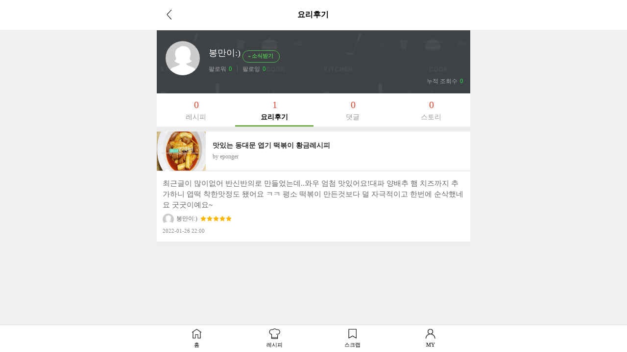

--- FILE ---
content_type: text/html; charset=UTF-8
request_url: https://m.10000recipe.com/profile/ajax.html?q_mode=getMyRCList&modes=review&type=myReview&uid=29376024&mseq=0
body_size: 709
content:
                <div class="media" onClick="location.href='/recipe/6835707'">
                    <div class="media-left">
                        <img class="media-object" src="https://recipe1.ezmember.co.kr/cache/recipe/2015/10/05/6b7bad8ce8fdc25aba65baad2b70efed1_f.jpg" data-holder-rendered="true" style="width:100px; height:80px;">
                    </div>
                    <div class="media-body">
                        <h4 class="media-heading jq_elips2">맛있는 동대문 엽기 떡볶이 황금레시피</h4>
                        <div class="info_cate2">by eponger</div>
                    </div>
                    <div class="view2_review">
                        <p class="review_top"><img src="https://recipe1.ezmember.co.kr/img/mobile/rcp_review_t.png"></p>
                        <div class="media">
                            <div class="media-body">
                                최근글이 많이없어 반신반의로 만들었는데..와우 엄첨 맛있어요!대파 양배추 햄 치즈까지 추가하니 엽떡 착한맛정도 됐어요 ㅋㅋ
평소 떡볶이 만든것보다 덜 자극적이고 한번에 순삭했네요 굿굿이예요~<br>
                                <p class="cont_name" style="display: inline-block;"><img src="https://recipe1.ezmember.co.kr/img/df/pf_100_100.png">봉만이:)</p>
                                                                <p class="cont_star" style="display: inline-block; padding-left: 2px; vertical-align:baseline;">
                                    <span class="view2_review_star" style="font-size: 0px;vertical-align: middle;">
                                                                                <img src="https://recipe1.ezmember.co.kr/img/mobile/icon_star2_on.png">
                                                                                <img src="https://recipe1.ezmember.co.kr/img/mobile/icon_star2_on.png">
                                                                                <img src="https://recipe1.ezmember.co.kr/img/mobile/icon_star2_on.png">
                                                                                <img src="https://recipe1.ezmember.co.kr/img/mobile/icon_star2_on.png">
                                                                                <img src="https://recipe1.ezmember.co.kr/img/mobile/icon_star2_on.png">
                                                                            </span>
                                </p>
                                                                <span style="font-size:11px;color:#888;display: block; padding-top: 4px;">2022-01-26 22:00</span>
                            </div>
                                                    </div>
                    </div>
                </div>


--- FILE ---
content_type: text/html; charset=UTF-8
request_url: https://gu.bizspring.net/p.php?guuid=e4af2c190463ad612d280f830767e3fb&domain=m.10000recipe.com&callback=bizSpring_callback_47499
body_size: 221
content:
bizSpring_callback_47499("UVWg33Boq2LBY0aYZFKAl4yZcRcZB0RvWOL0Rnph")

--- FILE ---
content_type: text/html; charset=utf-8
request_url: https://www.google.com/recaptcha/api2/aframe
body_size: 268
content:
<!DOCTYPE HTML><html><head><meta http-equiv="content-type" content="text/html; charset=UTF-8"></head><body><script nonce="JxDCZvky_M0p1cGGWc_qkA">/** Anti-fraud and anti-abuse applications only. See google.com/recaptcha */ try{var clients={'sodar':'https://pagead2.googlesyndication.com/pagead/sodar?'};window.addEventListener("message",function(a){try{if(a.source===window.parent){var b=JSON.parse(a.data);var c=clients[b['id']];if(c){var d=document.createElement('img');d.src=c+b['params']+'&rc='+(localStorage.getItem("rc::a")?sessionStorage.getItem("rc::b"):"");window.document.body.appendChild(d);sessionStorage.setItem("rc::e",parseInt(sessionStorage.getItem("rc::e")||0)+1);localStorage.setItem("rc::h",'1768924820473');}}}catch(b){}});window.parent.postMessage("_grecaptcha_ready", "*");}catch(b){}</script></body></html>

--- FILE ---
content_type: application/javascript; charset=utf-8
request_url: https://fundingchoicesmessages.google.com/f/AGSKWxVv2468i24j7fcNNnsV1gBOHrgixBpDt3WeaGFl9PgXrwsZdfIEHqmQ-CLf7zNdlqc0r4fyLX2ufJjp5Q1-lPFbHhfPBmSuk8MjjLl-98UOtFiBQV8oh9Ag64ZyMU-2-n1nop-Iw7je8C73eOCbCsEpXtD0C4GwfHqXfVtgVSYmTwmiWGnZTpBef3YY/_/468x80-=half-page-ad&_ads.php?/adcase./rcsad_
body_size: -1289
content:
window['91de6bd9-fecd-4b3f-9b55-65f83eae8239'] = true;